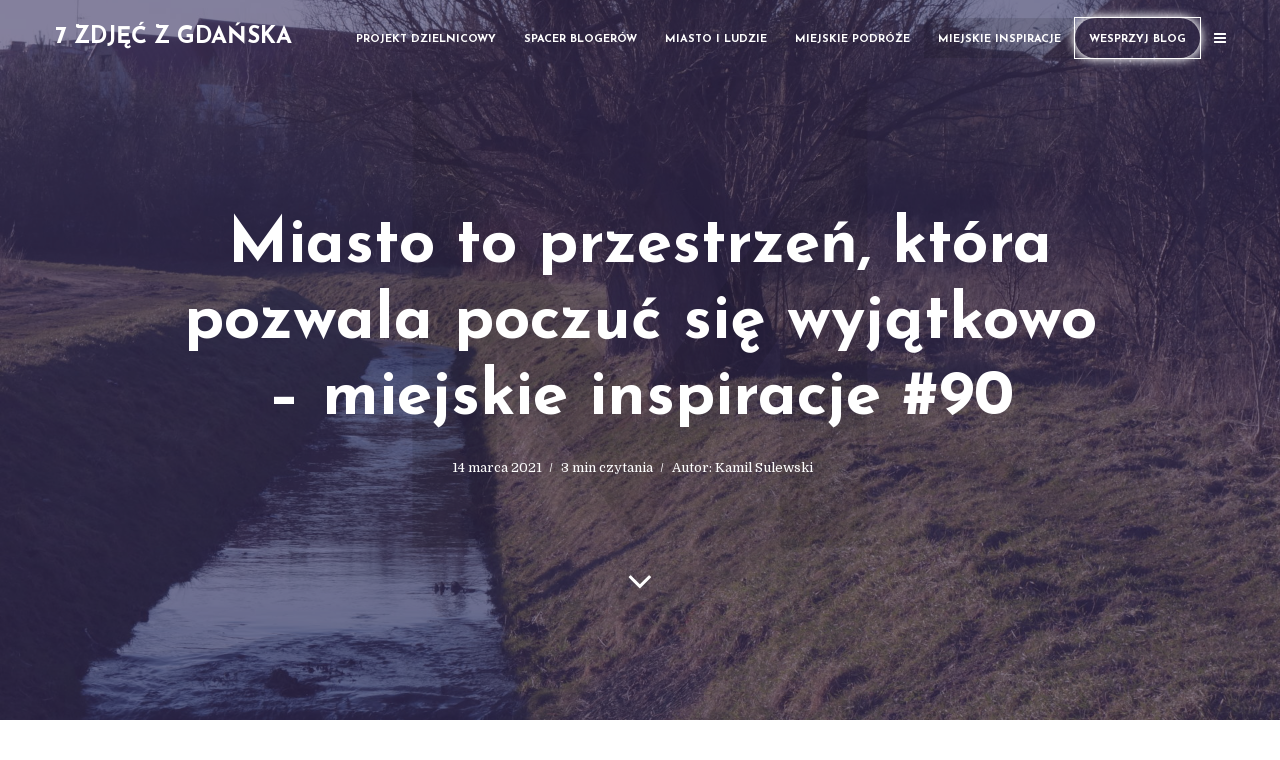

--- FILE ---
content_type: text/html; charset=UTF-8
request_url: https://7zdjeczgdanska.pl/2021/03/zdjecia-w-srodku-miasta-i-na-jego-koncu-miejskie-inspiracje-90.html
body_size: 16756
content:
<!DOCTYPE html>
<html lang="pl-PL" class="no-js no-svg">
	<head>
		<meta charset="UTF-8">
		<meta name="viewport" content="width=device-width, initial-scale=1">
		<link rel="profile" href="http://gmpg.org/xfn/11">
		<title>Miasto to przestrzeń, która pozwala poczuć się wyjątkowo &#8211; miejskie inspiracje #90 &#8211; 7 zdjęć z Gdańska</title>
<meta name='robots' content='max-image-preview:large' />
	<style>img:is([sizes="auto" i], [sizes^="auto," i]) { contain-intrinsic-size: 3000px 1500px }</style>
	<!-- Jetpack Site Verification Tags -->
<meta name="google-site-verification" content="IsdG0meSGWX08zvif5dRqRRnLIb6W7zeOFOYIj6lcmQ" />
<link rel='dns-prefetch' href='//api.mapbox.com' />
<link rel='dns-prefetch' href='//secure.gravatar.com' />
<link rel='dns-prefetch' href='//www.googletagmanager.com' />
<link rel='dns-prefetch' href='//stats.wp.com' />
<link rel='dns-prefetch' href='//fonts.googleapis.com' />
<link rel='dns-prefetch' href='//v0.wordpress.com' />
<link rel="alternate" type="application/rss+xml" title="7 zdjęć z Gdańska &raquo; Kanał z wpisami" href="https://7zdjeczgdanska.pl/feed" />
<link rel="alternate" type="application/rss+xml" title="7 zdjęć z Gdańska &raquo; Kanał z komentarzami" href="https://7zdjeczgdanska.pl/comments/feed" />
<link rel="alternate" type="application/rss+xml" title="7 zdjęć z Gdańska &raquo; Miasto to przestrzeń, która pozwala poczuć się wyjątkowo &#8211; miejskie inspiracje #90 Kanał z komentarzami" href="https://7zdjeczgdanska.pl/2021/03/zdjecia-w-srodku-miasta-i-na-jego-koncu-miejskie-inspiracje-90.html/feed" />
<script type="text/javascript">
/* <![CDATA[ */
window._wpemojiSettings = {"baseUrl":"https:\/\/s.w.org\/images\/core\/emoji\/16.0.1\/72x72\/","ext":".png","svgUrl":"https:\/\/s.w.org\/images\/core\/emoji\/16.0.1\/svg\/","svgExt":".svg","source":{"concatemoji":"https:\/\/7zdjeczgdanska.pl\/wp-includes\/js\/wp-emoji-release.min.js?ver=6.8.3"}};
/*! This file is auto-generated */
!function(s,n){var o,i,e;function c(e){try{var t={supportTests:e,timestamp:(new Date).valueOf()};sessionStorage.setItem(o,JSON.stringify(t))}catch(e){}}function p(e,t,n){e.clearRect(0,0,e.canvas.width,e.canvas.height),e.fillText(t,0,0);var t=new Uint32Array(e.getImageData(0,0,e.canvas.width,e.canvas.height).data),a=(e.clearRect(0,0,e.canvas.width,e.canvas.height),e.fillText(n,0,0),new Uint32Array(e.getImageData(0,0,e.canvas.width,e.canvas.height).data));return t.every(function(e,t){return e===a[t]})}function u(e,t){e.clearRect(0,0,e.canvas.width,e.canvas.height),e.fillText(t,0,0);for(var n=e.getImageData(16,16,1,1),a=0;a<n.data.length;a++)if(0!==n.data[a])return!1;return!0}function f(e,t,n,a){switch(t){case"flag":return n(e,"\ud83c\udff3\ufe0f\u200d\u26a7\ufe0f","\ud83c\udff3\ufe0f\u200b\u26a7\ufe0f")?!1:!n(e,"\ud83c\udde8\ud83c\uddf6","\ud83c\udde8\u200b\ud83c\uddf6")&&!n(e,"\ud83c\udff4\udb40\udc67\udb40\udc62\udb40\udc65\udb40\udc6e\udb40\udc67\udb40\udc7f","\ud83c\udff4\u200b\udb40\udc67\u200b\udb40\udc62\u200b\udb40\udc65\u200b\udb40\udc6e\u200b\udb40\udc67\u200b\udb40\udc7f");case"emoji":return!a(e,"\ud83e\udedf")}return!1}function g(e,t,n,a){var r="undefined"!=typeof WorkerGlobalScope&&self instanceof WorkerGlobalScope?new OffscreenCanvas(300,150):s.createElement("canvas"),o=r.getContext("2d",{willReadFrequently:!0}),i=(o.textBaseline="top",o.font="600 32px Arial",{});return e.forEach(function(e){i[e]=t(o,e,n,a)}),i}function t(e){var t=s.createElement("script");t.src=e,t.defer=!0,s.head.appendChild(t)}"undefined"!=typeof Promise&&(o="wpEmojiSettingsSupports",i=["flag","emoji"],n.supports={everything:!0,everythingExceptFlag:!0},e=new Promise(function(e){s.addEventListener("DOMContentLoaded",e,{once:!0})}),new Promise(function(t){var n=function(){try{var e=JSON.parse(sessionStorage.getItem(o));if("object"==typeof e&&"number"==typeof e.timestamp&&(new Date).valueOf()<e.timestamp+604800&&"object"==typeof e.supportTests)return e.supportTests}catch(e){}return null}();if(!n){if("undefined"!=typeof Worker&&"undefined"!=typeof OffscreenCanvas&&"undefined"!=typeof URL&&URL.createObjectURL&&"undefined"!=typeof Blob)try{var e="postMessage("+g.toString()+"("+[JSON.stringify(i),f.toString(),p.toString(),u.toString()].join(",")+"));",a=new Blob([e],{type:"text/javascript"}),r=new Worker(URL.createObjectURL(a),{name:"wpTestEmojiSupports"});return void(r.onmessage=function(e){c(n=e.data),r.terminate(),t(n)})}catch(e){}c(n=g(i,f,p,u))}t(n)}).then(function(e){for(var t in e)n.supports[t]=e[t],n.supports.everything=n.supports.everything&&n.supports[t],"flag"!==t&&(n.supports.everythingExceptFlag=n.supports.everythingExceptFlag&&n.supports[t]);n.supports.everythingExceptFlag=n.supports.everythingExceptFlag&&!n.supports.flag,n.DOMReady=!1,n.readyCallback=function(){n.DOMReady=!0}}).then(function(){return e}).then(function(){var e;n.supports.everything||(n.readyCallback(),(e=n.source||{}).concatemoji?t(e.concatemoji):e.wpemoji&&e.twemoji&&(t(e.twemoji),t(e.wpemoji)))}))}((window,document),window._wpemojiSettings);
/* ]]> */
</script>
<style id='wp-emoji-styles-inline-css' type='text/css'>

	img.wp-smiley, img.emoji {
		display: inline !important;
		border: none !important;
		box-shadow: none !important;
		height: 1em !important;
		width: 1em !important;
		margin: 0 0.07em !important;
		vertical-align: -0.1em !important;
		background: none !important;
		padding: 0 !important;
	}
</style>
<link rel='stylesheet' id='wp-block-library-css' href='https://7zdjeczgdanska.pl/wp-includes/css/dist/block-library/style.min.css?ver=6.8.3' type='text/css' media='all' />
<style id='classic-theme-styles-inline-css' type='text/css'>
/*! This file is auto-generated */
.wp-block-button__link{color:#fff;background-color:#32373c;border-radius:9999px;box-shadow:none;text-decoration:none;padding:calc(.667em + 2px) calc(1.333em + 2px);font-size:1.125em}.wp-block-file__button{background:#32373c;color:#fff;text-decoration:none}
</style>
<link rel='stylesheet' id='mediaelement-css' href='https://7zdjeczgdanska.pl/wp-includes/js/mediaelement/mediaelementplayer-legacy.min.css?ver=4.2.17' type='text/css' media='all' />
<link rel='stylesheet' id='wp-mediaelement-css' href='https://7zdjeczgdanska.pl/wp-includes/js/mediaelement/wp-mediaelement.min.css?ver=6.8.3' type='text/css' media='all' />
<style id='jetpack-sharing-buttons-style-inline-css' type='text/css'>
.jetpack-sharing-buttons__services-list{display:flex;flex-direction:row;flex-wrap:wrap;gap:0;list-style-type:none;margin:5px;padding:0}.jetpack-sharing-buttons__services-list.has-small-icon-size{font-size:12px}.jetpack-sharing-buttons__services-list.has-normal-icon-size{font-size:16px}.jetpack-sharing-buttons__services-list.has-large-icon-size{font-size:24px}.jetpack-sharing-buttons__services-list.has-huge-icon-size{font-size:36px}@media print{.jetpack-sharing-buttons__services-list{display:none!important}}.editor-styles-wrapper .wp-block-jetpack-sharing-buttons{gap:0;padding-inline-start:0}ul.jetpack-sharing-buttons__services-list.has-background{padding:1.25em 2.375em}
</style>
<style id='global-styles-inline-css' type='text/css'>
:root{--wp--preset--aspect-ratio--square: 1;--wp--preset--aspect-ratio--4-3: 4/3;--wp--preset--aspect-ratio--3-4: 3/4;--wp--preset--aspect-ratio--3-2: 3/2;--wp--preset--aspect-ratio--2-3: 2/3;--wp--preset--aspect-ratio--16-9: 16/9;--wp--preset--aspect-ratio--9-16: 9/16;--wp--preset--color--black: #000000;--wp--preset--color--cyan-bluish-gray: #abb8c3;--wp--preset--color--white: #ffffff;--wp--preset--color--pale-pink: #f78da7;--wp--preset--color--vivid-red: #cf2e2e;--wp--preset--color--luminous-vivid-orange: #ff6900;--wp--preset--color--luminous-vivid-amber: #fcb900;--wp--preset--color--light-green-cyan: #7bdcb5;--wp--preset--color--vivid-green-cyan: #00d084;--wp--preset--color--pale-cyan-blue: #8ed1fc;--wp--preset--color--vivid-cyan-blue: #0693e3;--wp--preset--color--vivid-purple: #9b51e0;--wp--preset--color--typology-acc: #392e5c;--wp--preset--color--typology-txt: #444444;--wp--preset--color--typology-meta: #888888;--wp--preset--color--typology-bg: #ffffff;--wp--preset--gradient--vivid-cyan-blue-to-vivid-purple: linear-gradient(135deg,rgba(6,147,227,1) 0%,rgb(155,81,224) 100%);--wp--preset--gradient--light-green-cyan-to-vivid-green-cyan: linear-gradient(135deg,rgb(122,220,180) 0%,rgb(0,208,130) 100%);--wp--preset--gradient--luminous-vivid-amber-to-luminous-vivid-orange: linear-gradient(135deg,rgba(252,185,0,1) 0%,rgba(255,105,0,1) 100%);--wp--preset--gradient--luminous-vivid-orange-to-vivid-red: linear-gradient(135deg,rgba(255,105,0,1) 0%,rgb(207,46,46) 100%);--wp--preset--gradient--very-light-gray-to-cyan-bluish-gray: linear-gradient(135deg,rgb(238,238,238) 0%,rgb(169,184,195) 100%);--wp--preset--gradient--cool-to-warm-spectrum: linear-gradient(135deg,rgb(74,234,220) 0%,rgb(151,120,209) 20%,rgb(207,42,186) 40%,rgb(238,44,130) 60%,rgb(251,105,98) 80%,rgb(254,248,76) 100%);--wp--preset--gradient--blush-light-purple: linear-gradient(135deg,rgb(255,206,236) 0%,rgb(152,150,240) 100%);--wp--preset--gradient--blush-bordeaux: linear-gradient(135deg,rgb(254,205,165) 0%,rgb(254,45,45) 50%,rgb(107,0,62) 100%);--wp--preset--gradient--luminous-dusk: linear-gradient(135deg,rgb(255,203,112) 0%,rgb(199,81,192) 50%,rgb(65,88,208) 100%);--wp--preset--gradient--pale-ocean: linear-gradient(135deg,rgb(255,245,203) 0%,rgb(182,227,212) 50%,rgb(51,167,181) 100%);--wp--preset--gradient--electric-grass: linear-gradient(135deg,rgb(202,248,128) 0%,rgb(113,206,126) 100%);--wp--preset--gradient--midnight: linear-gradient(135deg,rgb(2,3,129) 0%,rgb(40,116,252) 100%);--wp--preset--font-size--small: 12.8px;--wp--preset--font-size--medium: 20px;--wp--preset--font-size--large: 22.4px;--wp--preset--font-size--x-large: 42px;--wp--preset--font-size--normal: 16px;--wp--preset--font-size--huge: 28.8px;--wp--preset--spacing--20: 0.44rem;--wp--preset--spacing--30: 0.67rem;--wp--preset--spacing--40: 1rem;--wp--preset--spacing--50: 1.5rem;--wp--preset--spacing--60: 2.25rem;--wp--preset--spacing--70: 3.38rem;--wp--preset--spacing--80: 5.06rem;--wp--preset--shadow--natural: 6px 6px 9px rgba(0, 0, 0, 0.2);--wp--preset--shadow--deep: 12px 12px 50px rgba(0, 0, 0, 0.4);--wp--preset--shadow--sharp: 6px 6px 0px rgba(0, 0, 0, 0.2);--wp--preset--shadow--outlined: 6px 6px 0px -3px rgba(255, 255, 255, 1), 6px 6px rgba(0, 0, 0, 1);--wp--preset--shadow--crisp: 6px 6px 0px rgba(0, 0, 0, 1);}:where(.is-layout-flex){gap: 0.5em;}:where(.is-layout-grid){gap: 0.5em;}body .is-layout-flex{display: flex;}.is-layout-flex{flex-wrap: wrap;align-items: center;}.is-layout-flex > :is(*, div){margin: 0;}body .is-layout-grid{display: grid;}.is-layout-grid > :is(*, div){margin: 0;}:where(.wp-block-columns.is-layout-flex){gap: 2em;}:where(.wp-block-columns.is-layout-grid){gap: 2em;}:where(.wp-block-post-template.is-layout-flex){gap: 1.25em;}:where(.wp-block-post-template.is-layout-grid){gap: 1.25em;}.has-black-color{color: var(--wp--preset--color--black) !important;}.has-cyan-bluish-gray-color{color: var(--wp--preset--color--cyan-bluish-gray) !important;}.has-white-color{color: var(--wp--preset--color--white) !important;}.has-pale-pink-color{color: var(--wp--preset--color--pale-pink) !important;}.has-vivid-red-color{color: var(--wp--preset--color--vivid-red) !important;}.has-luminous-vivid-orange-color{color: var(--wp--preset--color--luminous-vivid-orange) !important;}.has-luminous-vivid-amber-color{color: var(--wp--preset--color--luminous-vivid-amber) !important;}.has-light-green-cyan-color{color: var(--wp--preset--color--light-green-cyan) !important;}.has-vivid-green-cyan-color{color: var(--wp--preset--color--vivid-green-cyan) !important;}.has-pale-cyan-blue-color{color: var(--wp--preset--color--pale-cyan-blue) !important;}.has-vivid-cyan-blue-color{color: var(--wp--preset--color--vivid-cyan-blue) !important;}.has-vivid-purple-color{color: var(--wp--preset--color--vivid-purple) !important;}.has-black-background-color{background-color: var(--wp--preset--color--black) !important;}.has-cyan-bluish-gray-background-color{background-color: var(--wp--preset--color--cyan-bluish-gray) !important;}.has-white-background-color{background-color: var(--wp--preset--color--white) !important;}.has-pale-pink-background-color{background-color: var(--wp--preset--color--pale-pink) !important;}.has-vivid-red-background-color{background-color: var(--wp--preset--color--vivid-red) !important;}.has-luminous-vivid-orange-background-color{background-color: var(--wp--preset--color--luminous-vivid-orange) !important;}.has-luminous-vivid-amber-background-color{background-color: var(--wp--preset--color--luminous-vivid-amber) !important;}.has-light-green-cyan-background-color{background-color: var(--wp--preset--color--light-green-cyan) !important;}.has-vivid-green-cyan-background-color{background-color: var(--wp--preset--color--vivid-green-cyan) !important;}.has-pale-cyan-blue-background-color{background-color: var(--wp--preset--color--pale-cyan-blue) !important;}.has-vivid-cyan-blue-background-color{background-color: var(--wp--preset--color--vivid-cyan-blue) !important;}.has-vivid-purple-background-color{background-color: var(--wp--preset--color--vivid-purple) !important;}.has-black-border-color{border-color: var(--wp--preset--color--black) !important;}.has-cyan-bluish-gray-border-color{border-color: var(--wp--preset--color--cyan-bluish-gray) !important;}.has-white-border-color{border-color: var(--wp--preset--color--white) !important;}.has-pale-pink-border-color{border-color: var(--wp--preset--color--pale-pink) !important;}.has-vivid-red-border-color{border-color: var(--wp--preset--color--vivid-red) !important;}.has-luminous-vivid-orange-border-color{border-color: var(--wp--preset--color--luminous-vivid-orange) !important;}.has-luminous-vivid-amber-border-color{border-color: var(--wp--preset--color--luminous-vivid-amber) !important;}.has-light-green-cyan-border-color{border-color: var(--wp--preset--color--light-green-cyan) !important;}.has-vivid-green-cyan-border-color{border-color: var(--wp--preset--color--vivid-green-cyan) !important;}.has-pale-cyan-blue-border-color{border-color: var(--wp--preset--color--pale-cyan-blue) !important;}.has-vivid-cyan-blue-border-color{border-color: var(--wp--preset--color--vivid-cyan-blue) !important;}.has-vivid-purple-border-color{border-color: var(--wp--preset--color--vivid-purple) !important;}.has-vivid-cyan-blue-to-vivid-purple-gradient-background{background: var(--wp--preset--gradient--vivid-cyan-blue-to-vivid-purple) !important;}.has-light-green-cyan-to-vivid-green-cyan-gradient-background{background: var(--wp--preset--gradient--light-green-cyan-to-vivid-green-cyan) !important;}.has-luminous-vivid-amber-to-luminous-vivid-orange-gradient-background{background: var(--wp--preset--gradient--luminous-vivid-amber-to-luminous-vivid-orange) !important;}.has-luminous-vivid-orange-to-vivid-red-gradient-background{background: var(--wp--preset--gradient--luminous-vivid-orange-to-vivid-red) !important;}.has-very-light-gray-to-cyan-bluish-gray-gradient-background{background: var(--wp--preset--gradient--very-light-gray-to-cyan-bluish-gray) !important;}.has-cool-to-warm-spectrum-gradient-background{background: var(--wp--preset--gradient--cool-to-warm-spectrum) !important;}.has-blush-light-purple-gradient-background{background: var(--wp--preset--gradient--blush-light-purple) !important;}.has-blush-bordeaux-gradient-background{background: var(--wp--preset--gradient--blush-bordeaux) !important;}.has-luminous-dusk-gradient-background{background: var(--wp--preset--gradient--luminous-dusk) !important;}.has-pale-ocean-gradient-background{background: var(--wp--preset--gradient--pale-ocean) !important;}.has-electric-grass-gradient-background{background: var(--wp--preset--gradient--electric-grass) !important;}.has-midnight-gradient-background{background: var(--wp--preset--gradient--midnight) !important;}.has-small-font-size{font-size: var(--wp--preset--font-size--small) !important;}.has-medium-font-size{font-size: var(--wp--preset--font-size--medium) !important;}.has-large-font-size{font-size: var(--wp--preset--font-size--large) !important;}.has-x-large-font-size{font-size: var(--wp--preset--font-size--x-large) !important;}
:where(.wp-block-post-template.is-layout-flex){gap: 1.25em;}:where(.wp-block-post-template.is-layout-grid){gap: 1.25em;}
:where(.wp-block-columns.is-layout-flex){gap: 2em;}:where(.wp-block-columns.is-layout-grid){gap: 2em;}
:root :where(.wp-block-pullquote){font-size: 1.5em;line-height: 1.6;}
</style>
<link rel='stylesheet' id='dashicons-css' href='https://7zdjeczgdanska.pl/wp-includes/css/dashicons.min.css?ver=6.8.3' type='text/css' media='all' />
<link rel='stylesheet' id='mapbox_gl_js_css-css' href='https://api.mapbox.com/mapbox-gl-js/v1.11.1/mapbox-gl.css?ver=6.8.3' type='text/css' media='all' />
<link rel='stylesheet' id='mapbox_gl_js_geocoder_css-css' href='https://api.mapbox.com/mapbox-gl-js/plugins/mapbox-gl-geocoder/v2.2.0/mapbox-gl-geocoder.css?ver=6.8.3' type='text/css' media='all' />
<link rel='stylesheet' id='mapbox_gl_js_directions_css-css' href='https://api.mapbox.com/mapbox-gl-js/plugins/mapbox-gl-directions/v3.1.1/mapbox-gl-directions.css?ver=6.8.3' type='text/css' media='all' />
<link rel='stylesheet' id='wp-mapbox-gl-js-css' href='https://7zdjeczgdanska.pl/wp-content/plugins/wp-mapbox-gl-js/public/css/wp-mapbox-gl-js-public.css?ver=3.0.1' type='text/css' media='all' />
<link rel='stylesheet' id='typology-fonts-css' href='https://fonts.googleapis.com/css?family=Domine%3A400%7CJosefin+Sans%3A400%2C700&#038;subset=latin%2Clatin-ext&#038;ver=1.7' type='text/css' media='all' />
<link rel='stylesheet' id='typology-main-css' href='https://7zdjeczgdanska.pl/wp-content/themes/typology17/assets/css/min.css?ver=1.7' type='text/css' media='all' />
<style id='typology-main-inline-css' type='text/css'>
body,blockquote:before, q:before{font-family: 'Domine';font-weight: 400;}body,.typology-action-button .sub-menu{color:#444444;}body{background:#ffffff;font-size: 1.6rem;}.typology-fake-bg{background:#ffffff;}.typology-sidebar,.typology-section{background:#ffffff;}h1, h2, h3, h4, h5, h6,.h1, .h2, .h3, .h4, .h5, .h6,.submit,.mks_read_more a,input[type="submit"],input[type="button"],a.mks_button,.cover-letter,.post-letter,.woocommerce nav.woocommerce-pagination ul li span,.woocommerce nav.woocommerce-pagination ul li a,.woocommerce div.product .woocommerce-tabs ul.tabs li,.typology-pagination a,.typology-pagination span,.comment-author .fn,.post-date-month,.typology-button-social,.meks-instagram-follow-link a,.mks_autor_link_wrap a,.entry-pre-title,.typology-button,button,.wp-block-cover .wp-block-cover-image-text, .wp-block-cover .wp-block-cover-text, .wp-block-cover h2, .wp-block-cover-image .wp-block-cover-image-text, .wp-block-cover-image .wp-block-cover-text, .wp-block-cover-image h2,.wp-block-button__link,body div.wpforms-container-full .wpforms-form input[type=submit], body div.wpforms-container-full .wpforms-form button[type=submit], body div.wpforms-container-full .wpforms-form .wpforms-page-button {font-family: 'Josefin Sans';font-weight: 700;}.typology-header .typology-nav{font-family: 'Josefin Sans';font-weight: 700;}.typology-cover .entry-title,.typology-cover h1 { font-size: 6.4rem;}h1, .h1 {font-size: 4.8rem;}h2, .h2 {font-size: 3.5rem;}h3, .h3 {font-size: 2.8rem;}h4, .h4 {font-size: 2.3rem;}h5, .h5,.typology-layout-c.post-image-on .entry-title,blockquote, q {font-size: 1.8rem;}h6, .h6 {font-size: 1.5rem;}.widget{font-size: 1.4rem;}.typology-header .typology-nav a{font-size: 1.1rem;}.typology-layout-b .post-date-hidden,.meta-item{font-size: 1.3rem;}.post-letter {font-size: 26.0rem;}.typology-layout-c .post-letter{height: 26.0rem;}.cover-letter {font-size: 60.0rem;}h1, h2, h3, h4, h5, h6,.h1, .h2, .h3, .h4, .h5, .h6,h1 a,h2 a,h3 a,h4 a,h5 a,h6 a,.post-date-month{color:#333333;}.typology-single-sticky a{color:#444444;}.entry-title a:hover,.typology-single-sticky a:hover{color:#392e5c;}.bypostauthor .comment-author:before,#cancel-comment-reply-link:after{background:#392e5c;}a,.widget .textwidget a,.typology-layout-b .post-date-hidden{color: #392e5c;}.single .typology-section:first-child .section-content, .section-content-page, .section-content.section-content-a{max-width: 720px;}.typology-header{height:75px;}.typology-header-sticky-on .typology-header{background:#392e5c;}.cover-letter{padding-top: 75px;}.site-title a,.typology-site-description{color: #ffffff;}.typology-header .typology-nav,.typology-header .typology-nav > li > a{color: #ffffff;}.typology-header .typology-nav .sub-menu a{ color:#444444;}.typology-header .typology-nav .sub-menu a:hover{color: #392e5c;}.typology-action-button .sub-menu ul a:before{background: #392e5c;}.sub-menu .current-menu-item a{color:#392e5c;}.dot,.typology-header .typology-nav .sub-menu{background:#ffffff;}.typology-header .typology-main-navigation .sub-menu .current-menu-ancestor > a,.typology-header .typology-main-navigation .sub-menu .current-menu-item > a{color: #392e5c;}.typology-header-wide .slot-l{left: 17px;}.typology-header-wide .slot-r{right: 2px;}.meta-item,.meta-item span,.meta-item a,.comment-metadata a{color: #888888;}.comment-meta .url,.meta-item a:hover{color:#333333;}.typology-post:after,.section-title:after,.typology-pagination:before{background:rgba(51,51,51,0.2);}.typology-layout-b .post-date-day,.typology-outline-nav li a:hover,.style-timeline .post-date-day{color:#392e5c;}.typology-layout-b .post-date:after,blockquote:before,q:before{background:#392e5c;}.typology-sticky-c,.typology-sticky-to-top span,.sticky-author-date{color: #888888;}.typology-outline-nav li a{color: #444444;}.typology-post.typology-layout-b:before, .section-content-b .typology-ad-between-posts:before{background:rgba(68,68,68,0.1);}.submit,.mks_read_more a,input[type="submit"],input[type="button"],a.mks_button,.typology-button,.submit,.typology-button-social,.page-template-template-authors .typology-author .typology-button-social,.widget .mks_autor_link_wrap a,.widget .meks-instagram-follow-link a,.widget .mks_read_more a,button,body div.wpforms-container-full .wpforms-form input[type=submit], body div.wpforms-container-full .wpforms-form button[type=submit], body div.wpforms-container-full .wpforms-form .wpforms-page-button {color:#ffffff;background: #392e5c;border:1px solid #392e5c;}body div.wpforms-container-full .wpforms-form input[type=submit]:hover, body div.wpforms-container-full .wpforms-form input[type=submit]:focus, body div.wpforms-container-full .wpforms-form input[type=submit]:active, body div.wpforms-container-full .wpforms-form button[type=submit]:hover, body div.wpforms-container-full .wpforms-form button[type=submit]:focus, body div.wpforms-container-full .wpforms-form button[type=submit]:active, body div.wpforms-container-full .wpforms-form .wpforms-page-button:hover, body div.wpforms-container-full .wpforms-form .wpforms-page-button:active, body div.wpforms-container-full .wpforms-form .wpforms-page-button:focus {color:#ffffff;background: #392e5c;border:1px solid #392e5c;}.page-template-template-authors .typology-author .typology-icon-social:hover {border:1px solid #392e5c;}.button-invert{color:#392e5c;background:transparent;}.widget .mks_autor_link_wrap a:hover,.widget .meks-instagram-follow-link a:hover,.widget .mks_read_more a:hover{color:#ffffff;}.typology-cover{min-height: 205px;}.typology-cover-empty{height:142px;min-height:142px;}.typology-fake-bg .typology-section:first-child {top: -67px;}.typology-flat .typology-cover-empty{height:75px;}.typology-flat .typology-cover{min-height:75px;}.typology-cover-empty,.typology-cover,.typology-header-sticky{background: #392e5c;;}.typology-cover-overlay:after{background: rgba(57,46,92,0.6);}.typology-sidebar-header{background:#392e5c;}.typology-cover,.typology-cover .entry-title,.typology-cover .entry-title a,.typology-cover .meta-item,.typology-cover .meta-item span,.typology-cover .meta-item a,.typology-cover h1,.typology-cover h2,.typology-cover h3{color: #ffffff;}.typology-cover .typology-button{color: #392e5c;background:#ffffff;border:1px solid #ffffff;}.typology-cover .button-invert{color: #ffffff;background: transparent;}.typology-cover-slider .owl-dots .owl-dot span{background:#ffffff;}.typology-outline-nav li:before,.widget ul li:before{background:#392e5c;}.widget a{color:#444444;}.widget a:hover,.widget_calendar table tbody td a,.entry-tags a:hover,.wp-block-tag-cloud a:hover{color:#392e5c;}.widget_calendar table tbody td a:hover,.widget table td,.entry-tags a,.wp-block-tag-cloud a{color:#444444;}.widget table,.widget table td,.widget_calendar table thead th,table,td, th{border-color: rgba(68,68,68,0.3);}.widget ul li,.widget .recentcomments{color:#444444;}.widget .post-date{color:#888888;}#today{background:rgba(68,68,68,0.1);}.typology-pagination .current, .typology-pagination .infinite-scroll a, .typology-pagination .load-more a, .typology-pagination .nav-links .next, .typology-pagination .nav-links .prev, .typology-pagination .next a, .typology-pagination .prev a{color: #ffffff;background:#333333;}.typology-pagination a, .typology-pagination span{color: #333333;border:1px solid #333333;}.typology-footer{background:#f8f8f8;color:#aaaaaa;}.typology-footer h1,.typology-footer h2,.typology-footer h3,.typology-footer h4,.typology-footer h5,.typology-footer h6,.typology-footer .post-date-month{color:#aaaaaa;}.typology-count{background: #392e5c;}.typology-footer a, .typology-footer .widget .textwidget a{color: #888888;}input[type="text"], input[type="email"],input[type=search], input[type="url"], input[type="tel"], input[type="number"], input[type="date"], input[type="password"], textarea, select{border-color:rgba(68,68,68,0.2);}blockquote:after, blockquote:before, q:after, q:before{-webkit-box-shadow: 0 0 0 10px #ffffff;box-shadow: 0 0 0 10px #ffffff;}pre,.entry-content #mc_embed_signup{background: rgba(68,68,68,0.1);}.wp-block-button__link{background: #392e5c;color: #ffffff; }.wp-block-image figcaption,.wp-block-audio figcaption{color: #444444;}.wp-block-pullquote:not(.is-style-solid-color) blockquote{border-top:2px solid #444444;border-bottom:2px solid #444444;}.wp-block-pullquote.is-style-solid-color{background: #392e5c;color: #ffffff; }.wp-block-separator{border-color: rgba(68,68,68,0.3);}.typology-footer .container > .col-lg-4{margin-top:8rem;}body.wp-editor{background:#ffffff;}.has-small-font-size{ font-size: 1.3rem;}.has-large-font-size{ font-size: 1.9rem;}.has-huge-font-size{ font-size: 2.2rem;}@media(min-width: 801px){.has-small-font-size{ font-size: 1.3rem;}.has-normal-font-size{ font-size: 1.6rem;}.has-large-font-size{ font-size: 2.2rem;}.has-huge-font-size{ font-size: 2.9rem;}}.has-typology-acc-background-color{ background-color: #392e5c;}.has-typology-acc-color{ color: #392e5c;}.has-typology-txt-background-color{ background-color: #444444;}.has-typology-txt-color{ color: #444444;}.has-typology-meta-background-color{ background-color: #888888;}.has-typology-meta-color{ color: #888888;}.has-typology-bg-background-color{ background-color: #ffffff;}.has-typology-bg-color{ color: #ffffff;}.site-title{text-transform: uppercase;}.typology-site-description{text-transform: uppercase;}.typology-nav{text-transform: uppercase;}h1, h2, h3, h4, h5, h6, .wp-block-cover-text, .wp-block-cover-image-text{text-transform: none;}.section-title{text-transform: uppercase;}.widget-title{text-transform: uppercase;}.meta-item{text-transform: none;}.typology-button{text-transform: uppercase;}.submit,.mks_read_more a,input[type="submit"],input[type="button"],a.mks_button,.typology-button,.widget .mks_autor_link_wrap a,.widget .meks-instagram-follow-link a,.widget .mks_read_more a,button,.typology-button-social,.wp-block-button__link,body div.wpforms-container-full .wpforms-form input[type=submit], body div.wpforms-container-full .wpforms-form button[type=submit], body div.wpforms-container-full .wpforms-form .wpforms-page-button {text-transform: uppercase;}
</style>
<link rel='stylesheet' id='meks-author-widget-css' href='https://7zdjeczgdanska.pl/wp-content/plugins/meks-smart-author-widget/css/style.css?ver=1.1.5' type='text/css' media='all' />
<style id='jetpack_facebook_likebox-inline-css' type='text/css'>
.widget_facebook_likebox {
	overflow: hidden;
}

</style>
<script type="text/javascript" src="https://7zdjeczgdanska.pl/wp-includes/js/jquery/jquery.min.js?ver=3.7.1" id="jquery-core-js"></script>
<script type="text/javascript" src="https://7zdjeczgdanska.pl/wp-includes/js/jquery/jquery-migrate.min.js?ver=3.4.1" id="jquery-migrate-js"></script>
<script type="text/javascript" src="https://api.mapbox.com/mapbox-gl-js/v1.11.1/mapbox-gl.js?ver=6.8.3" id="mapbox_gl_js-js"></script>
<script type="text/javascript" src="https://api.mapbox.com/mapbox-gl-js/plugins/mapbox-gl-geocoder/v2.2.0/mapbox-gl-geocoder.min.js?ver=6.8.3" id="mapbox_gl_geocoder_js-js"></script>
<script type="text/javascript" src="https://api.mapbox.com/mapbox-gl-js/plugins/mapbox-gl-directions/v3.1.1/mapbox-gl-directions.js?ver=6.8.3" id="mapbox_gl_directions_js-js"></script>
<script type="text/javascript" src="https://7zdjeczgdanska.pl/wp-content/plugins/wp-mapbox-gl-js/public/js/wp-mapbox-gl-js-public.js?ver=86" id="wp-mapbox-gl-js-js"></script>

<!-- Fragment znacznika Google (gtag.js) dodany przez Site Kit -->
<!-- Fragment Google Analytics dodany przez Site Kit -->
<script type="text/javascript" src="https://www.googletagmanager.com/gtag/js?id=G-PYKP6HZLYM" id="google_gtagjs-js" async></script>
<script type="text/javascript" id="google_gtagjs-js-after">
/* <![CDATA[ */
window.dataLayer = window.dataLayer || [];function gtag(){dataLayer.push(arguments);}
gtag("set","linker",{"domains":["7zdjeczgdanska.pl"]});
gtag("js", new Date());
gtag("set", "developer_id.dZTNiMT", true);
gtag("config", "G-PYKP6HZLYM", {"googlesitekit_post_type":"post"});
/* ]]> */
</script>
<link rel="https://api.w.org/" href="https://7zdjeczgdanska.pl/wp-json/" /><link rel="alternate" title="JSON" type="application/json" href="https://7zdjeczgdanska.pl/wp-json/wp/v2/posts/8171" /><link rel="EditURI" type="application/rsd+xml" title="RSD" href="https://7zdjeczgdanska.pl/xmlrpc.php?rsd" />
<meta name="generator" content="WordPress 6.8.3" />
<link rel="canonical" href="https://7zdjeczgdanska.pl/2021/03/zdjecia-w-srodku-miasta-i-na-jego-koncu-miejskie-inspiracje-90.html" />
<link rel='shortlink' href='https://wp.me/p7J8ru-27N' />
<link rel="alternate" title="oEmbed (JSON)" type="application/json+oembed" href="https://7zdjeczgdanska.pl/wp-json/oembed/1.0/embed?url=https%3A%2F%2F7zdjeczgdanska.pl%2F2021%2F03%2Fzdjecia-w-srodku-miasta-i-na-jego-koncu-miejskie-inspiracje-90.html" />
<link rel="alternate" title="oEmbed (XML)" type="text/xml+oembed" href="https://7zdjeczgdanska.pl/wp-json/oembed/1.0/embed?url=https%3A%2F%2F7zdjeczgdanska.pl%2F2021%2F03%2Fzdjecia-w-srodku-miasta-i-na-jego-koncu-miejskie-inspiracje-90.html&#038;format=xml" />
<meta name="generator" content="Redux 4.5.8" /><meta name="generator" content="Site Kit by Google 1.163.0" />	<style>img#wpstats{display:none}</style>
		
<!-- Fragment Menedżera znaczników Google dodany przez Site Kit -->
<script type="text/javascript">
/* <![CDATA[ */

			( function( w, d, s, l, i ) {
				w[l] = w[l] || [];
				w[l].push( {'gtm.start': new Date().getTime(), event: 'gtm.js'} );
				var f = d.getElementsByTagName( s )[0],
					j = d.createElement( s ), dl = l != 'dataLayer' ? '&l=' + l : '';
				j.async = true;
				j.src = 'https://www.googletagmanager.com/gtm.js?id=' + i + dl;
				f.parentNode.insertBefore( j, f );
			} )( window, document, 'script', 'dataLayer', 'GTM-WH54LB2' );
			
/* ]]> */
</script>

<!-- Zakończ fragment Menedżera znaczników Google dodany przez Site Kit -->

<!-- Jetpack Open Graph Tags -->
<meta property="og:type" content="article" />
<meta property="og:title" content="Miasto to przestrzeń, która pozwala poczuć się wyjątkowo &#8211; miejskie inspiracje #90" />
<meta property="og:url" content="https://7zdjeczgdanska.pl/2021/03/zdjecia-w-srodku-miasta-i-na-jego-koncu-miejskie-inspiracje-90.html" />
<meta property="og:description" content="Cześć Przyjaciele! Zapraszam na przegląd siedmiu zdjęć z Gdańska! To 7 pięknych miejsc lub widoków, 7 przemyśleń, 7 ciekawostek. To 7 razy Gdańsk! “Miejskie inspiracje”, zwane wcześniej “przemyślen…" />
<meta property="article:published_time" content="2021-03-14T18:07:00+00:00" />
<meta property="article:modified_time" content="2021-03-14T00:40:16+00:00" />
<meta property="og:site_name" content="7 zdjęć z Gdańska" />
<meta property="og:image" content="https://7zdjeczgdanska.pl/wp-content/uploads/2021/03/DSC02774-scaled.jpg" />
<meta property="og:image:width" content="2560" />
<meta property="og:image:height" content="1920" />
<meta property="og:image:alt" content="" />
<meta property="og:locale" content="pl_PL" />
<meta name="twitter:text:title" content="Miasto to przestrzeń, która pozwala poczuć się wyjątkowo &#8211; miejskie inspiracje #90" />
<meta name="twitter:image" content="https://7zdjeczgdanska.pl/wp-content/uploads/2021/03/DSC02774-scaled.jpg?w=640" />
<meta name="twitter:card" content="summary_large_image" />

<!-- End Jetpack Open Graph Tags -->
		<style type="text/css" id="wp-custom-css">
			.menu-item-3531 {
	outline: 1px solid #ffffff;
	box-shadow: 0px 0px 10px 2px #ffffff;
  border-radius: 2rem;
}

.typology-header .search-action-active>span,.typology-header .typology-nav>li:hover>a,.typology-header .typology-nav>li:hover>span {
    background: rgb(199 199 199 / 24%);
    -webkit-box-shadow: 0 10px 15px 0 rgba(0,0,0,.15);
    box-shadow: 0 10px 15px 0 rgba(0,0,0,.15);
    border-radius: 2rem;
}

		</style>
			</head>

	<body class="wp-singular post-template-default single single-post postid-8171 single-format-standard wp-embed-responsive wp-theme-typology17 typology-flat typology-v_1_7">

		
			<header id="typology-header" class="typology-header">
				<div class="container">
					<div class="slot-l">
	<div class="typology-site-branding">
	
	<span class="site-title h4"><a href="https://7zdjeczgdanska.pl/" rel="home">7 zdjęć z Gdańska</a></span>	
</div>
	
</div>

<div class="slot-r">
				<ul id="menu-menu-1" class="typology-nav typology-main-navigation"><li id="menu-item-7250" class="menu-item menu-item-type-taxonomy menu-item-object-category menu-item-7250"><a href="https://7zdjeczgdanska.pl/category/projekt-dzielnicowy">Projekt dzielnicowy</a></li>
<li id="menu-item-7012" class="menu-item menu-item-type-taxonomy menu-item-object-category menu-item-7012"><a href="https://7zdjeczgdanska.pl/category/spacer-blogerow">Spacer blogerów</a></li>
<li id="menu-item-3577" class="menu-item menu-item-type-taxonomy menu-item-object-category menu-item-has-children menu-item-3577"><a href="https://7zdjeczgdanska.pl/category/miasto-i-ludzie">Miasto i ludzie</a>
<ul class="sub-menu">
	<li id="menu-item-3582" class="menu-item menu-item-type-taxonomy menu-item-object-category menu-item-3582"><a href="https://7zdjeczgdanska.pl/category/miasto-i-ludzie/aspekt-mentalny">Aspekt mentalny</a></li>
	<li id="menu-item-3580" class="menu-item menu-item-type-taxonomy menu-item-object-category menu-item-3580"><a href="https://7zdjeczgdanska.pl/category/miasto-i-ludzie/gdansk">Gdańsk</a></li>
	<li id="menu-item-3586" class="menu-item menu-item-type-taxonomy menu-item-object-category menu-item-3586"><a href="https://7zdjeczgdanska.pl/category/miasto-i-ludzie/historia">Historia</a></li>
	<li id="menu-item-3587" class="menu-item menu-item-type-taxonomy menu-item-object-category menu-item-3587"><a href="https://7zdjeczgdanska.pl/category/miejskie-inspiracje/remonty">Remonty</a></li>
	<li id="menu-item-3589" class="menu-item menu-item-type-taxonomy menu-item-object-category menu-item-3589"><a href="https://7zdjeczgdanska.pl/category/miasto-i-ludzie/wazni-gdanszczanie">Ważni gdańszczanie</a></li>
	<li id="menu-item-3590" class="menu-item menu-item-type-taxonomy menu-item-object-category menu-item-3590"><a href="https://7zdjeczgdanska.pl/category/miasto-i-ludzie/wyklad">Wykład</a></li>
</ul>
</li>
<li id="menu-item-3578" class="menu-item menu-item-type-taxonomy menu-item-object-category menu-item-has-children menu-item-3578"><a href="https://7zdjeczgdanska.pl/category/miejskie-podroze">Miejskie podróże</a>
<ul class="sub-menu">
	<li id="menu-item-3581" class="menu-item menu-item-type-taxonomy menu-item-object-category menu-item-3581"><a href="https://7zdjeczgdanska.pl/category/miejskie-podroze/ciekawe-miejsca">Ciekawe miejsca</a></li>
	<li id="menu-item-3584" class="menu-item menu-item-type-taxonomy menu-item-object-category menu-item-3584"><a href="https://7zdjeczgdanska.pl/category/miejskie-podroze/miejska-podroz">Miejska podróż</a></li>
	<li id="menu-item-3585" class="menu-item menu-item-type-taxonomy menu-item-object-category menu-item-3585"><a href="https://7zdjeczgdanska.pl/category/miejskie-podroze/odkrycia">Odkrycia</a></li>
</ul>
</li>
<li id="menu-item-3579" class="menu-item menu-item-type-taxonomy menu-item-object-category current-post-ancestor current-menu-parent current-post-parent menu-item-has-children menu-item-3579"><a href="https://7zdjeczgdanska.pl/category/miejskie-inspiracje">Miejskie inspiracje</a>
<ul class="sub-menu">
	<li id="menu-item-3583" class="menu-item menu-item-type-taxonomy menu-item-object-category current-post-ancestor current-menu-parent current-post-parent menu-item-3583"><a href="https://7zdjeczgdanska.pl/category/miejskie-inspiracje/postrzeganie-miasta">Postrzeganie miasta</a></li>
	<li id="menu-item-3588" class="menu-item menu-item-type-taxonomy menu-item-object-category menu-item-3588"><a href="https://7zdjeczgdanska.pl/category/miejskie-inspiracje/przestrzen-publiczna">Przestrzeń Publiczna</a></li>
</ul>
</li>
<li id="menu-item-3531" class="menu-item menu-item-type-custom menu-item-object-custom menu-item-3531"><a href="https://buycoffee.to/7zdjeczgdanska">Wesprzyj Blog</a></li>
</ul>			
	<ul class="typology-nav typology-actions-list">
    <li class="typology-action-button typology-action-sidebar ">
		<span>
			<i class="fa fa-bars"></i>
		</span>
</li>
</ul></div>				</div>
			</header>

		
	
			
        				<div id="typology-cover" class="typology-cover ">
            	            <div class="typology-cover-item typology-cover-single typology-cover-overlay">

    <div class="cover-item-container">
        <header class="entry-header">
            <h1 class="entry-title">Miasto to przestrzeń, która pozwala poczuć się wyjątkowo &#8211; miejskie inspiracje #90</h1>                            <div class="entry-meta"><div class="meta-item meta-date"><span class="updated">14 marca 2021</span></div><div class="meta-item meta-rtime">3 min czytania</div><div class="meta-item meta-author">Autor: <span class="vcard author"><span class="fn"><a href="https://7zdjeczgdanska.pl/author/sula">Kamil Sulewski</a></span></span></div></div>
                    </header>
                    <div class="cover-letter">M</div>
            </div>

            <div class="typology-cover-img">
            <img src="https://7zdjeczgdanska.pl/wp-content/uploads/2021/03/DSC02774-1920x1440.jpg"/>        </div>
    
</div>                                    <a href="javascript:void(0)" class="typology-scroll-down-arrow"><i class="fa fa-angle-down"></i></a>
                            		</div>
		<div class="typology-fake-bg">
			<div class="typology-section">
				    
				<div class="section-content">
    <article id="post-8171" class="typology-post typology-single-post post-8171 post type-post status-publish format-standard has-post-thumbnail hentry category-miejskie-inspiracje category-postrzeganie-miasta tag-gdansk tag-gdanski-raj tag-koniec-gdanska tag-natura-w-gdansku tag-olszynka tag-wyspa-sobieszewska-w-gdansku">
	
	                    
        <div class="entry-content clearfix">
                        
            
            
<h2 class="wp-block-heading">Cześć Przyjaciele!</h2>



<p>Zapraszam na przegląd siedmiu zdjęć z Gdańska! To 7 pięknych miejsc lub widoków, 7 przemyśleń, 7 ciekawostek.</p>



<p style="font-size:19px"><strong>To 7 razy Gdańsk!</strong></p>



<p>“Miejskie inspiracje”, zwane wcześniej “przemyślenia i refleksje”, są najdłuższą serią na moim blogu. Właśnie od tego się zaczęło – od pokazywania różnych ciekawych, ładnych i interesujących miejsc w Gdańsku.</p>



<p style="font-size:19px">Poniżej kilka innych postów z tej serii:</p>



<ul class="wp-block-list"><li><a rel="noreferrer noopener" href="https://7zdjeczgdanska.pl/2021/01/spojrzenie-na-miasto-z-przeszlosci-miejskie-inspiracje-89.html" target="_blank"><strong>Spojrzenie na miasto z przeszłości &#8211; miejskie inspiracje #89</strong></a></li><li><a rel="noreferrer noopener" href="https://7zdjeczgdanska.pl/2020/10/miejskie-inspiracje-86-jak-robie-zdjecia-jaki-gdansk-pragne-wam-pokazywac-12-przykladow.html" target="_blank"><strong>Miejskie inspiracje #86 &#8211; jak robię zdjęcia? Jaki Gdańsk pragnę Wam pokazywać? 12 przykładów</strong></a></li><li><strong><a href="https://7zdjeczgdanska.pl/2020/02/miejskie-inspiracje-80-miejsca-bez-turystow-a-jakie-piekne.html" target="_blank" rel="noreferrer noopener">Miejskie inspiracje #80 &#8211; miejsca w Gdańsku bez turystów, a jakie piękne!</a></strong></li></ul>



<p>Dzisiaj zajrzymy na Gdańską ulicę, ale tylko na moment. Reszta zdjęć, prezentuje miejsca wytchnienia, miejsca wyjęte z ram &#8220;znany Gdańsk&#8221;. </p>



<h2 class="has-text-align-center wp-block-heading">Zapraszam do siedmiu pięknych miejsc w Gdańsku!</h2>



<h3 class="wp-block-heading">1. Gdańska ulica zimą</h3>



<p>Zacznę od fotografii, którą bardzo lubię. Otóż starałem się ująć życie Gdańskiej ulicy zimą. Ująć jej miejski klimat, złapać jedynie zabytkowe budynki (co nie jest takie oczywiste) i pozwolić Wam, czytelnikom i oglądającym, na to byście spoglądając na owe zdjęcie, poczuli ten zimowy dzień w Gdańsku.</p>



<figure class="wp-block-image alignwide size-full"><img fetchpriority="high" decoding="async" width="1920" height="2560" src="https://7zdjeczgdanska.pl/wp-content/uploads/2021/03/DSC02291-scaled.jpg" alt="" class="wp-image-8172" srcset="https://7zdjeczgdanska.pl/wp-content/uploads/2021/03/DSC02291-scaled.jpg 1920w, https://7zdjeczgdanska.pl/wp-content/uploads/2021/03/DSC02291-225x300.jpg 225w, https://7zdjeczgdanska.pl/wp-content/uploads/2021/03/DSC02291-768x1024.jpg 768w, https://7zdjeczgdanska.pl/wp-content/uploads/2021/03/DSC02291-1152x1536.jpg 1152w, https://7zdjeczgdanska.pl/wp-content/uploads/2021/03/DSC02291-1536x2048.jpg 1536w, https://7zdjeczgdanska.pl/wp-content/uploads/2021/03/DSC02291-720x960.jpg 720w, https://7zdjeczgdanska.pl/wp-content/uploads/2021/03/DSC02291-580x773.jpg 580w, https://7zdjeczgdanska.pl/wp-content/uploads/2021/03/DSC02291-320x427.jpg 320w" sizes="(max-width: 1920px) 100vw, 1920px" /></figure>



<h3 class="wp-block-heading">2. Gdański raj</h3>



<p>Była Gdańska ulica, przenieśmy się więc do &#8220;gdańskiego raju&#8221;. Takim mianem nazywam Wyspę Sobieszewską, którą odwiedziłem niedawno (i zamierzam wrócić niebawem). Rezerwat przyrody &#8220;Ptasi Raj&#8221; to raj nie tylko dla zwierząt, ale również ludzi. Co może być bowiem lepszym lekarstwem na zmęczenie i stres, niż właśnie takie widoki?</p>



<p>Jeśli chcielibyście zobaczyć wyspę z drona, zapraszam <a href="https://7zdjeczgdanska.pl/2021/03/zdjecia-gdanska-z-drona-2-piekna-plaza-na-wyspie-sobieszewskiej.html" target="_blank" rel="noreferrer noopener"><strong>TUTAJ</strong></a>.</p>



<figure class="wp-block-image alignfull size-full"><img decoding="async" width="2560" height="1920" src="https://7zdjeczgdanska.pl/wp-content/uploads/2021/03/DSC02653-scaled.jpg" alt="" class="wp-image-8173" srcset="https://7zdjeczgdanska.pl/wp-content/uploads/2021/03/DSC02653-scaled.jpg 2560w, https://7zdjeczgdanska.pl/wp-content/uploads/2021/03/DSC02653-300x225.jpg 300w, https://7zdjeczgdanska.pl/wp-content/uploads/2021/03/DSC02653-1024x768.jpg 1024w, https://7zdjeczgdanska.pl/wp-content/uploads/2021/03/DSC02653-768x576.jpg 768w, https://7zdjeczgdanska.pl/wp-content/uploads/2021/03/DSC02653-1536x1152.jpg 1536w, https://7zdjeczgdanska.pl/wp-content/uploads/2021/03/DSC02653-2048x1536.jpg 2048w, https://7zdjeczgdanska.pl/wp-content/uploads/2021/03/DSC02653-1920x1440.jpg 1920w, https://7zdjeczgdanska.pl/wp-content/uploads/2021/03/DSC02653-720x540.jpg 720w, https://7zdjeczgdanska.pl/wp-content/uploads/2021/03/DSC02653-580x435.jpg 580w, https://7zdjeczgdanska.pl/wp-content/uploads/2021/03/DSC02653-320x240.jpg 320w" sizes="(max-width: 2560px) 100vw, 2560px" /></figure>



<h3 class="wp-block-heading">3. Sielsko i spokojnie&#8230;</h3>



<p>Możecie rzec, że Wyspa Sobieszewska jest daleko. A gdzie znaleźć miejsca wytchnienia blisko domu? Na przykład przez Łostowice płynie Potok Oruński. Między zbiornikiem retencyjnym &#8220;Augustowska&#8221; a ulicą Kampinoską jest spokojnie, sielsko i ślicznie. </p>



<p>To tylko przykład, takich miejsc jest masa. Zobaczcie <strong><a href="https://7zdjeczgdanska.pl/2020/07/natura-w-miescie-7-miejsc-w-gdansku.html" target="_blank" rel="noreferrer noopener">TUTAJ</a>.</strong></p>



<figure class="wp-block-image alignwide size-full"><img decoding="async" width="2560" height="1920" src="https://7zdjeczgdanska.pl/wp-content/uploads/2021/03/DSC02774-scaled.jpg" alt="" class="wp-image-8174" srcset="https://7zdjeczgdanska.pl/wp-content/uploads/2021/03/DSC02774-scaled.jpg 2560w, https://7zdjeczgdanska.pl/wp-content/uploads/2021/03/DSC02774-300x225.jpg 300w, https://7zdjeczgdanska.pl/wp-content/uploads/2021/03/DSC02774-1024x768.jpg 1024w, https://7zdjeczgdanska.pl/wp-content/uploads/2021/03/DSC02774-768x576.jpg 768w, https://7zdjeczgdanska.pl/wp-content/uploads/2021/03/DSC02774-1536x1152.jpg 1536w, https://7zdjeczgdanska.pl/wp-content/uploads/2021/03/DSC02774-2048x1536.jpg 2048w, https://7zdjeczgdanska.pl/wp-content/uploads/2021/03/DSC02774-1920x1440.jpg 1920w, https://7zdjeczgdanska.pl/wp-content/uploads/2021/03/DSC02774-720x540.jpg 720w, https://7zdjeczgdanska.pl/wp-content/uploads/2021/03/DSC02774-580x435.jpg 580w, https://7zdjeczgdanska.pl/wp-content/uploads/2021/03/DSC02774-320x240.jpg 320w" sizes="(max-width: 2560px) 100vw, 2560px" /></figure>



<h3 class="wp-block-heading">4. Natura w mieście</h3>



<p>Natura w Gdańsku, można rzec, ma się dobrze. W końcu mamy rezerwaty przyrody, przepiękny Trójmiejski Park Krajobrazowy, Wyspę Sobieszewską, Stogi. </p>



<p>Jednak brakuje zieleni przyulicznej, brakuje szpalerów drzew. Takich wiecie, DORODNYCH. Na przykład takich, jak ten pomnik przyrody przy ulicy Niepołomickiej. </p>



<p>Podoba mi się, jak trwa. Pomimo remontów, przebudów, budów, on wciąż trwa. Oby jak najdłużej.</p>



<figure class="wp-block-image size-large"><img loading="lazy" decoding="async" width="768" height="1024" src="https://7zdjeczgdanska.pl/wp-content/uploads/2021/03/DSC02790-768x1024.jpg" alt="" class="wp-image-8175" srcset="https://7zdjeczgdanska.pl/wp-content/uploads/2021/03/DSC02790-768x1024.jpg 768w, https://7zdjeczgdanska.pl/wp-content/uploads/2021/03/DSC02790-225x300.jpg 225w, https://7zdjeczgdanska.pl/wp-content/uploads/2021/03/DSC02790-1152x1536.jpg 1152w, https://7zdjeczgdanska.pl/wp-content/uploads/2021/03/DSC02790-1536x2048.jpg 1536w, https://7zdjeczgdanska.pl/wp-content/uploads/2021/03/DSC02790-scaled.jpg 1920w, https://7zdjeczgdanska.pl/wp-content/uploads/2021/03/DSC02790-720x960.jpg 720w, https://7zdjeczgdanska.pl/wp-content/uploads/2021/03/DSC02790-580x773.jpg 580w, https://7zdjeczgdanska.pl/wp-content/uploads/2021/03/DSC02790-320x427.jpg 320w" sizes="auto, (max-width: 768px) 100vw, 768px" /></figure>



<h3 class="wp-block-heading">5. Zupełnie inny świat&#8230;</h3>



<p>Całkiem niedawno spotkałem się z Łukaszem (znajdziecie go <a href="https://www.facebook.com/Fotografia-%C5%81ukasz-Herholz-1529667367332356" target="_blank" rel="noreferrer noopener"><strong>TUTAJ</strong></a>, a warto, robi super zdjęcia!) i pojechaliśmy autem na przejażdżkę po Olszynce. </p>



<p>Jak to jest fascynujące, że tak BLISKO centrum miasta, funkcjonuje tak inny świat. Te domy, ta przyroda, to powietrze, te widoki. Coś pięknego.</p>



<figure class="wp-block-image alignwide size-full"><img loading="lazy" decoding="async" width="2560" height="1920" src="https://7zdjeczgdanska.pl/wp-content/uploads/2021/03/DSC02842-scaled.jpg" alt="" class="wp-image-8176" srcset="https://7zdjeczgdanska.pl/wp-content/uploads/2021/03/DSC02842-scaled.jpg 2560w, https://7zdjeczgdanska.pl/wp-content/uploads/2021/03/DSC02842-300x225.jpg 300w, https://7zdjeczgdanska.pl/wp-content/uploads/2021/03/DSC02842-1024x768.jpg 1024w, https://7zdjeczgdanska.pl/wp-content/uploads/2021/03/DSC02842-768x576.jpg 768w, https://7zdjeczgdanska.pl/wp-content/uploads/2021/03/DSC02842-1536x1152.jpg 1536w, https://7zdjeczgdanska.pl/wp-content/uploads/2021/03/DSC02842-2048x1536.jpg 2048w, https://7zdjeczgdanska.pl/wp-content/uploads/2021/03/DSC02842-1920x1440.jpg 1920w, https://7zdjeczgdanska.pl/wp-content/uploads/2021/03/DSC02842-720x540.jpg 720w, https://7zdjeczgdanska.pl/wp-content/uploads/2021/03/DSC02842-580x435.jpg 580w, https://7zdjeczgdanska.pl/wp-content/uploads/2021/03/DSC02842-320x240.jpg 320w" sizes="auto, (max-width: 2560px) 100vw, 2560px" /></figure>



<h3 class="wp-block-heading">6. Koniec Gdańska</h3>



<p>Koniec Gdańska, w zależności od miejsca, jest zupełnie inny. Na zdjęciu niżej Olszynka &#8211; prosta ulica, obok kanał, dalej wiadukt POG (południowa  obwodnica Gdańska). W innym przypadku końcem Gdańska jest Wisła, jezioro, hala widowiskowo-sportowa lub nowe osiedla. </p>



<p>Piękne miejsca na krańcach Gdańska zobaczcie <a href="https://7zdjeczgdanska.pl/2020/11/7-pieknych-miejsc-na-krancach-gdanska.html" target="_blank" rel="noreferrer noopener"><strong>TUTAJ</strong></a>. </p>



<figure class="wp-block-image alignfull size-full"><img loading="lazy" decoding="async" width="2560" height="1920" src="https://7zdjeczgdanska.pl/wp-content/uploads/2021/03/DSC02864-scaled.jpg" alt="" class="wp-image-8177" srcset="https://7zdjeczgdanska.pl/wp-content/uploads/2021/03/DSC02864-scaled.jpg 2560w, https://7zdjeczgdanska.pl/wp-content/uploads/2021/03/DSC02864-300x225.jpg 300w, https://7zdjeczgdanska.pl/wp-content/uploads/2021/03/DSC02864-1024x768.jpg 1024w, https://7zdjeczgdanska.pl/wp-content/uploads/2021/03/DSC02864-768x576.jpg 768w, https://7zdjeczgdanska.pl/wp-content/uploads/2021/03/DSC02864-1536x1152.jpg 1536w, https://7zdjeczgdanska.pl/wp-content/uploads/2021/03/DSC02864-2048x1536.jpg 2048w, https://7zdjeczgdanska.pl/wp-content/uploads/2021/03/DSC02864-1920x1440.jpg 1920w, https://7zdjeczgdanska.pl/wp-content/uploads/2021/03/DSC02864-720x540.jpg 720w, https://7zdjeczgdanska.pl/wp-content/uploads/2021/03/DSC02864-580x435.jpg 580w, https://7zdjeczgdanska.pl/wp-content/uploads/2021/03/DSC02864-320x240.jpg 320w" sizes="auto, (max-width: 2560px) 100vw, 2560px" /></figure>



<h3 class="wp-block-heading">7. Kontury miasta</h3>



<p>Zachód słońca na plaży &#8211; to oklepane, ale zachód słońca widziany z Nabrzeża Retmanów, to już inna bajka, bowiem ile osób prócz Ciebie na to wpadnie? </p>



<p><strong>Miasto to przestrzeń, która pozwala poczuć się wyjątkowo. Niezależnie kim jesteś.</strong></p>



<figure class="wp-block-image alignfull size-full"><img loading="lazy" decoding="async" width="2560" height="1920" src="https://7zdjeczgdanska.pl/wp-content/uploads/2021/03/DSC02893-scaled.jpg" alt="" class="wp-image-8178" srcset="https://7zdjeczgdanska.pl/wp-content/uploads/2021/03/DSC02893-scaled.jpg 2560w, https://7zdjeczgdanska.pl/wp-content/uploads/2021/03/DSC02893-300x225.jpg 300w, https://7zdjeczgdanska.pl/wp-content/uploads/2021/03/DSC02893-1024x768.jpg 1024w, https://7zdjeczgdanska.pl/wp-content/uploads/2021/03/DSC02893-768x576.jpg 768w, https://7zdjeczgdanska.pl/wp-content/uploads/2021/03/DSC02893-1536x1152.jpg 1536w, https://7zdjeczgdanska.pl/wp-content/uploads/2021/03/DSC02893-2048x1536.jpg 2048w, https://7zdjeczgdanska.pl/wp-content/uploads/2021/03/DSC02893-1920x1440.jpg 1920w, https://7zdjeczgdanska.pl/wp-content/uploads/2021/03/DSC02893-720x540.jpg 720w, https://7zdjeczgdanska.pl/wp-content/uploads/2021/03/DSC02893-580x435.jpg 580w, https://7zdjeczgdanska.pl/wp-content/uploads/2021/03/DSC02893-320x240.jpg 320w" sizes="auto, (max-width: 2560px) 100vw, 2560px" /></figure>



<h2 class="wp-block-heading">Kilka (ważnych) słów na koniec</h2>



<p style="font-size:19px">Po więcej mojego spojrzenia na Gdańsk, zapraszam niżej na <a rel="noreferrer noopener" href="https://www.facebook.com/7zdjeczgdanska" target="_blank"><strong>facebook’a</strong></a>.</p>





<p style="font-size:18px"><strong>Odkrywajcie Gdańsk, pokazujcie innym i cieszcie się tym! Pozdrawiam, Cześć!</strong></p>

                        
                            <div class="entry-tags"><a href="https://7zdjeczgdanska.pl/tag/gdansk" rel="tag">Gdańsk</a> <a href="https://7zdjeczgdanska.pl/tag/gdanski-raj" rel="tag">Gdański raj</a> <a href="https://7zdjeczgdanska.pl/tag/koniec-gdanska" rel="tag">koniec Gdańska</a> <a href="https://7zdjeczgdanska.pl/tag/natura-w-gdansku" rel="tag">Natura w Gdańsku</a> <a href="https://7zdjeczgdanska.pl/tag/olszynka" rel="tag">olszynka</a> <a href="https://7zdjeczgdanska.pl/tag/wyspa-sobieszewska-w-gdansku" rel="tag">Wyspa Sobieszewska w Gdańsku</a></div>
            
        </div>
        
                             
    </article>
</div>
				
	<div class="section-head"><h3 class="section-title h6">O autorze</h3></div>	
	
		<div class="section-content typology-author">
				
			<div class="container">

				<div class="col-lg-2">
					<img alt='' src='https://secure.gravatar.com/avatar/eac02b3640d573a1d07353aed9908ac4b7d1da5fe25983af50ac3f8817c3f2d8?s=100&#038;d=mm&#038;r=g' srcset='https://secure.gravatar.com/avatar/eac02b3640d573a1d07353aed9908ac4b7d1da5fe25983af50ac3f8817c3f2d8?s=200&#038;d=mm&#038;r=g 2x' class='avatar avatar-100 photo' height='100' width='100' loading='lazy' decoding='async'/>				</div>

				<div class="col-lg-10">

					<h5 class="typology-author-box-title">Kamil Sulewski</h5>
					<div class="typology-author-desc">
						<p>Cześć, jestem Kamil. W wieku osiemnastu lat zainteresowałem się Gdańskiem i generalnie miejskością, co wciągnęło mnie bez końca. Interesuje się historią miasta, inwestycjami, lecz nade wszystko świadomym kontaktem z przestrzenią publiczną.</p>
					</div>

					<div class="typology-author-links">
						<a class="typology-button-social hover-on" href="https://7zdjeczgdanska.pl/author/sula">Wszystkie posty</a>					</div>

				</div>

			</div>

		</div>

			


				
	
				
		<div class="section-head"><h3 class="section-title h6">Dodaj komentarz </h3></div>
		<div id="comments" class="section-content typology-comments">

				<div id="respond" class="comment-respond">
		<h3 id="reply-title" class="comment-reply-title"> <small><a rel="nofollow" id="cancel-comment-reply-link" href="/2021/03/zdjecia-w-srodku-miasta-i-na-jego-koncu-miejskie-inspiracje-90.html#respond" style="display:none;">Anuluj odpowiedź</a></small></h3><form action="https://7zdjeczgdanska.pl/wp-comments-post.php" method="post" id="commentform" class="comment-form"><p class="comment-form-comment"><label for="comment">Komentarz</label><textarea id="comment" name="comment" cols="45" rows="8" aria-required="true"></textarea></p><p class="comment-form-author"><label for="author">Nazwa <span class="required">*</span></label> <input id="author" name="author" type="text" value="" size="30" maxlength="245" autocomplete="name" required /></p>
<p class="comment-form-email"><label for="email">Adres e-mail <span class="required">*</span></label> <input id="email" name="email" type="email" value="" size="30" maxlength="100" autocomplete="email" required /></p>
<p class="comment-form-url"><label for="url">Witryna internetowa</label> <input id="url" name="url" type="url" value="" size="30" maxlength="200" autocomplete="url" /></p>
<p class="comment-form-cookies-consent"><input id="wp-comment-cookies-consent" name="wp-comment-cookies-consent" type="checkbox" value="yes" /> <label for="wp-comment-cookies-consent">Zapamiętaj moje dane w tej przeglądarce podczas pisania kolejnych komentarzy.</label></p>
<p class="comment-subscription-form"><input type="checkbox" name="subscribe_comments" id="subscribe_comments" value="subscribe" style="width: auto; -moz-appearance: checkbox; -webkit-appearance: checkbox;" /> <label class="subscribe-label" id="subscribe-label" for="subscribe_comments">Powiadom mnie o kolejnych komentarzach przez email.</label></p><p class="comment-subscription-form"><input type="checkbox" name="subscribe_blog" id="subscribe_blog" value="subscribe" style="width: auto; -moz-appearance: checkbox; -webkit-appearance: checkbox;" /> <label class="subscribe-label" id="subscribe-blog-label" for="subscribe_blog">Powiadom mnie o nowych wpisach przez email.</label></p><p class="form-submit"><input name="submit" type="submit" id="submit" class="submit" value="Dodaj komentarz" /> <input type='hidden' name='comment_post_ID' value='8171' id='comment_post_ID' />
<input type='hidden' name='comment_parent' id='comment_parent' value='0' />
</p><p style="display: none;"><input type="hidden" id="akismet_comment_nonce" name="akismet_comment_nonce" value="8e550d187c" /></p><p style="display: none !important;" class="akismet-fields-container" data-prefix="ak_"><label>&#916;<textarea name="ak_hp_textarea" cols="45" rows="8" maxlength="100"></textarea></label><input type="hidden" id="ak_js_1" name="ak_js" value="30"/><script>document.getElementById( "ak_js_1" ).setAttribute( "value", ( new Date() ).getTime() );</script></p></form>	</div><!-- #respond -->
				
			

		</div>

		<div class="typology-pagination typology-comments-pagination">
					</div>

				
							</div>

		
	


                            <footer id="typology-footer" class="typology-footer">
                    
                                        
                                            
                        <div class="container">
                                    
                                                                    
                        </div>

                                    </footer>
            
            
		</div>

		<div class="typology-sidebar">
	<div class="typology-sidebar-header">
		<div class="typology-sidebar-header-wrapper">
			<div class="typology-site-branding">
	
	<span class="site-title h4"><a href="https://7zdjeczgdanska.pl/" rel="home">7 zdjęć z Gdańska</a></span>	
</div>
			<span class="typology-sidebar-close"><i class="fa fa-times" aria-hidden="true"></i></span>
		</div>
	</div>

	<div class="widget typology-responsive-menu">
					<ul id="menu-menu-2" class="typology-nav typology-main-navigation"><li class="menu-item menu-item-type-taxonomy menu-item-object-category menu-item-7250"><a href="https://7zdjeczgdanska.pl/category/projekt-dzielnicowy">Projekt dzielnicowy</a></li>
<li class="menu-item menu-item-type-taxonomy menu-item-object-category menu-item-7012"><a href="https://7zdjeczgdanska.pl/category/spacer-blogerow">Spacer blogerów</a></li>
<li class="menu-item menu-item-type-taxonomy menu-item-object-category menu-item-has-children menu-item-3577"><a href="https://7zdjeczgdanska.pl/category/miasto-i-ludzie">Miasto i ludzie</a>
<ul class="sub-menu">
	<li class="menu-item menu-item-type-taxonomy menu-item-object-category menu-item-3582"><a href="https://7zdjeczgdanska.pl/category/miasto-i-ludzie/aspekt-mentalny">Aspekt mentalny</a></li>
	<li class="menu-item menu-item-type-taxonomy menu-item-object-category menu-item-3580"><a href="https://7zdjeczgdanska.pl/category/miasto-i-ludzie/gdansk">Gdańsk</a></li>
	<li class="menu-item menu-item-type-taxonomy menu-item-object-category menu-item-3586"><a href="https://7zdjeczgdanska.pl/category/miasto-i-ludzie/historia">Historia</a></li>
	<li class="menu-item menu-item-type-taxonomy menu-item-object-category menu-item-3587"><a href="https://7zdjeczgdanska.pl/category/miejskie-inspiracje/remonty">Remonty</a></li>
	<li class="menu-item menu-item-type-taxonomy menu-item-object-category menu-item-3589"><a href="https://7zdjeczgdanska.pl/category/miasto-i-ludzie/wazni-gdanszczanie">Ważni gdańszczanie</a></li>
	<li class="menu-item menu-item-type-taxonomy menu-item-object-category menu-item-3590"><a href="https://7zdjeczgdanska.pl/category/miasto-i-ludzie/wyklad">Wykład</a></li>
</ul>
</li>
<li class="menu-item menu-item-type-taxonomy menu-item-object-category menu-item-has-children menu-item-3578"><a href="https://7zdjeczgdanska.pl/category/miejskie-podroze">Miejskie podróże</a>
<ul class="sub-menu">
	<li class="menu-item menu-item-type-taxonomy menu-item-object-category menu-item-3581"><a href="https://7zdjeczgdanska.pl/category/miejskie-podroze/ciekawe-miejsca">Ciekawe miejsca</a></li>
	<li class="menu-item menu-item-type-taxonomy menu-item-object-category menu-item-3584"><a href="https://7zdjeczgdanska.pl/category/miejskie-podroze/miejska-podroz">Miejska podróż</a></li>
	<li class="menu-item menu-item-type-taxonomy menu-item-object-category menu-item-3585"><a href="https://7zdjeczgdanska.pl/category/miejskie-podroze/odkrycia">Odkrycia</a></li>
</ul>
</li>
<li class="menu-item menu-item-type-taxonomy menu-item-object-category current-post-ancestor current-menu-parent current-post-parent menu-item-has-children menu-item-3579"><a href="https://7zdjeczgdanska.pl/category/miejskie-inspiracje">Miejskie inspiracje</a>
<ul class="sub-menu">
	<li class="menu-item menu-item-type-taxonomy menu-item-object-category current-post-ancestor current-menu-parent current-post-parent menu-item-3583"><a href="https://7zdjeczgdanska.pl/category/miejskie-inspiracje/postrzeganie-miasta">Postrzeganie miasta</a></li>
	<li class="menu-item menu-item-type-taxonomy menu-item-object-category menu-item-3588"><a href="https://7zdjeczgdanska.pl/category/miejskie-inspiracje/przestrzen-publiczna">Przestrzeń Publiczna</a></li>
</ul>
</li>
<li class="menu-item menu-item-type-custom menu-item-object-custom menu-item-3531"><a href="https://buycoffee.to/7zdjeczgdanska">Wesprzyj Blog</a></li>
</ul>		</div>

					
								<div id="search-2" class="widget clearfix widget_search"><form class="typology-search-form" action="https://7zdjeczgdanska.pl/" method="get">
	<input name="s" type="text" value="" placeholder="Przeszukaj blog" />
	<button type="submit" class="typology-button typology-button-search typology-icon-button">Szukaj</button> 
	</form></div><div id="mks_author_widget-3" class="widget clearfix mks_author_widget"><h4 class="widget-title h5">O Mnie</h4>
	<a href="https://7zdjeczgdanska.pl/author/sula"><img alt='' src='https://secure.gravatar.com/avatar/eac02b3640d573a1d07353aed9908ac4b7d1da5fe25983af50ac3f8817c3f2d8?s=100&#038;d=mm&#038;r=g' srcset='https://secure.gravatar.com/avatar/eac02b3640d573a1d07353aed9908ac4b7d1da5fe25983af50ac3f8817c3f2d8?s=200&#038;d=mm&#038;r=g 2x' class='avatar avatar-100 photo' height='100' width='100' loading='lazy' decoding='async'/></a>	
  <h3><a href="https://7zdjeczgdanska.pl/author/sula">Kamil Sulewski</a></h3>
		<p>Cześć, jestem Kamil. W wieku osiemnastu lat zainteresowałem się Gdańskiem i generalnie miejskością, co wciągnęło mnie bez końca. Interesuje się historią miasta, inwestycjami, lecz nade wszystko świadomym kontaktem z przestrzenią publiczną.</p>
	

</div><div id="block-6" class="widget clearfix widget_block"><a href="https://buycoffee.to/7zdjeczgdanska" target="_blank"><img decoding="async" src="https://buycoffee.to/btn/buycoffeeto-btn-primary.svg" style="width: 150px" alt="Postaw mi kawę na buycoffee.to"></a></div><div id="facebook-likebox-3" class="widget clearfix widget_facebook_likebox">		<div id="fb-root"></div>
		<div class="fb-page" data-href="https://www.facebook.com/7zdjeczgdanska/" data-width="500"  data-height="432" data-hide-cover="false" data-show-facepile="true" data-tabs="false" data-hide-cta="false" data-small-header="false">
		<div class="fb-xfbml-parse-ignore"><blockquote cite="https://www.facebook.com/7zdjeczgdanska/"><a href="https://www.facebook.com/7zdjeczgdanska/"></a></blockquote></div>
		</div>
		</div>
		<div id="recent-posts-2" class="widget clearfix widget_recent_entries">
		<h4 class="widget-title h5">Ostatnie wpisy</h4>
		<ul>
											<li>
					<a href="https://7zdjeczgdanska.pl/2026/01/10-najciekawszych-artykulow-z-2025-roku-na-blogu-7-zdjec-z-gdanska.html">10 najciekawszych artykułów z 2025 roku na blogu 7 zdjęć z Gdańska</a>
									</li>
											<li>
					<a href="https://7zdjeczgdanska.pl/2026/01/7-najpiekniejszych-miejsc-w-gdansku-ktore-odkrylem-w-2025-roku-2.html">7 NAJPIĘKNIEJSZYCH miejsc w Gdańsku, które odkryłem w 2025 roku! #2</a>
									</li>
											<li>
					<a href="https://7zdjeczgdanska.pl/2026/01/7-najpiekniejszych-miejsc-w-gdansku-ktore-odkrylem-w-2025-roku-1.html">7 NAJPIĘKNIEJSZYCH miejsc w Gdańsku, które odkryłem w 2025 roku! #1</a>
									</li>
											<li>
					<a href="https://7zdjeczgdanska.pl/2026/01/7-najlepiej-wyswietlanych-artykulow-na-blogu-w-2025-roku-plus-troche-statystyk.html">7 najlepiej wyświetlanych artykułów na blogu w 2025 roku (plus trochę statystyk)</a>
									</li>
											<li>
					<a href="https://7zdjeczgdanska.pl/2026/01/jak-widzialem-gdansk-w-2025-roku-przeglad-super-miejsc-i-zdjec-77-fotografii-miasta.html">Jak widziałem Gdańsk w 2025 roku? Przegląd super miejsc i zdjęć (77 fotografii miasta)</a>
									</li>
					</ul>

		</div><div id="archives-2" class="widget clearfix widget_archive"><h4 class="widget-title h5">Archiwa</h4>
			<ul>
					<li><a href='https://7zdjeczgdanska.pl/2026/01'>styczeń 2026</a></li>
	<li><a href='https://7zdjeczgdanska.pl/2025/12'>grudzień 2025</a></li>
	<li><a href='https://7zdjeczgdanska.pl/2025/11'>listopad 2025</a></li>
	<li><a href='https://7zdjeczgdanska.pl/2025/10'>październik 2025</a></li>
	<li><a href='https://7zdjeczgdanska.pl/2025/09'>wrzesień 2025</a></li>
	<li><a href='https://7zdjeczgdanska.pl/2025/08'>sierpień 2025</a></li>
	<li><a href='https://7zdjeczgdanska.pl/2025/07'>lipiec 2025</a></li>
	<li><a href='https://7zdjeczgdanska.pl/2025/06'>czerwiec 2025</a></li>
	<li><a href='https://7zdjeczgdanska.pl/2025/05'>maj 2025</a></li>
	<li><a href='https://7zdjeczgdanska.pl/2025/04'>kwiecień 2025</a></li>
	<li><a href='https://7zdjeczgdanska.pl/2025/03'>marzec 2025</a></li>
	<li><a href='https://7zdjeczgdanska.pl/2025/02'>luty 2025</a></li>
	<li><a href='https://7zdjeczgdanska.pl/2025/01'>styczeń 2025</a></li>
	<li><a href='https://7zdjeczgdanska.pl/2024/12'>grudzień 2024</a></li>
	<li><a href='https://7zdjeczgdanska.pl/2024/11'>listopad 2024</a></li>
	<li><a href='https://7zdjeczgdanska.pl/2024/10'>październik 2024</a></li>
	<li><a href='https://7zdjeczgdanska.pl/2024/09'>wrzesień 2024</a></li>
	<li><a href='https://7zdjeczgdanska.pl/2024/08'>sierpień 2024</a></li>
	<li><a href='https://7zdjeczgdanska.pl/2024/07'>lipiec 2024</a></li>
	<li><a href='https://7zdjeczgdanska.pl/2024/06'>czerwiec 2024</a></li>
	<li><a href='https://7zdjeczgdanska.pl/2024/05'>maj 2024</a></li>
	<li><a href='https://7zdjeczgdanska.pl/2024/04'>kwiecień 2024</a></li>
	<li><a href='https://7zdjeczgdanska.pl/2024/03'>marzec 2024</a></li>
	<li><a href='https://7zdjeczgdanska.pl/2024/02'>luty 2024</a></li>
	<li><a href='https://7zdjeczgdanska.pl/2024/01'>styczeń 2024</a></li>
	<li><a href='https://7zdjeczgdanska.pl/2023/12'>grudzień 2023</a></li>
	<li><a href='https://7zdjeczgdanska.pl/2023/11'>listopad 2023</a></li>
	<li><a href='https://7zdjeczgdanska.pl/2023/10'>październik 2023</a></li>
	<li><a href='https://7zdjeczgdanska.pl/2023/09'>wrzesień 2023</a></li>
	<li><a href='https://7zdjeczgdanska.pl/2023/08'>sierpień 2023</a></li>
	<li><a href='https://7zdjeczgdanska.pl/2023/07'>lipiec 2023</a></li>
	<li><a href='https://7zdjeczgdanska.pl/2023/06'>czerwiec 2023</a></li>
	<li><a href='https://7zdjeczgdanska.pl/2023/05'>maj 2023</a></li>
	<li><a href='https://7zdjeczgdanska.pl/2023/04'>kwiecień 2023</a></li>
	<li><a href='https://7zdjeczgdanska.pl/2023/03'>marzec 2023</a></li>
	<li><a href='https://7zdjeczgdanska.pl/2023/02'>luty 2023</a></li>
	<li><a href='https://7zdjeczgdanska.pl/2023/01'>styczeń 2023</a></li>
	<li><a href='https://7zdjeczgdanska.pl/2022/12'>grudzień 2022</a></li>
	<li><a href='https://7zdjeczgdanska.pl/2022/11'>listopad 2022</a></li>
	<li><a href='https://7zdjeczgdanska.pl/2022/10'>październik 2022</a></li>
	<li><a href='https://7zdjeczgdanska.pl/2022/09'>wrzesień 2022</a></li>
	<li><a href='https://7zdjeczgdanska.pl/2022/08'>sierpień 2022</a></li>
	<li><a href='https://7zdjeczgdanska.pl/2022/07'>lipiec 2022</a></li>
	<li><a href='https://7zdjeczgdanska.pl/2022/06'>czerwiec 2022</a></li>
	<li><a href='https://7zdjeczgdanska.pl/2022/05'>maj 2022</a></li>
	<li><a href='https://7zdjeczgdanska.pl/2022/04'>kwiecień 2022</a></li>
	<li><a href='https://7zdjeczgdanska.pl/2022/03'>marzec 2022</a></li>
	<li><a href='https://7zdjeczgdanska.pl/2022/02'>luty 2022</a></li>
	<li><a href='https://7zdjeczgdanska.pl/2022/01'>styczeń 2022</a></li>
	<li><a href='https://7zdjeczgdanska.pl/2021/12'>grudzień 2021</a></li>
	<li><a href='https://7zdjeczgdanska.pl/2021/11'>listopad 2021</a></li>
	<li><a href='https://7zdjeczgdanska.pl/2021/10'>październik 2021</a></li>
	<li><a href='https://7zdjeczgdanska.pl/2021/09'>wrzesień 2021</a></li>
	<li><a href='https://7zdjeczgdanska.pl/2021/08'>sierpień 2021</a></li>
	<li><a href='https://7zdjeczgdanska.pl/2021/07'>lipiec 2021</a></li>
	<li><a href='https://7zdjeczgdanska.pl/2021/06'>czerwiec 2021</a></li>
	<li><a href='https://7zdjeczgdanska.pl/2021/05'>maj 2021</a></li>
	<li><a href='https://7zdjeczgdanska.pl/2021/04'>kwiecień 2021</a></li>
	<li><a href='https://7zdjeczgdanska.pl/2021/03'>marzec 2021</a></li>
	<li><a href='https://7zdjeczgdanska.pl/2021/02'>luty 2021</a></li>
	<li><a href='https://7zdjeczgdanska.pl/2021/01'>styczeń 2021</a></li>
	<li><a href='https://7zdjeczgdanska.pl/2020/12'>grudzień 2020</a></li>
	<li><a href='https://7zdjeczgdanska.pl/2020/11'>listopad 2020</a></li>
	<li><a href='https://7zdjeczgdanska.pl/2020/10'>październik 2020</a></li>
	<li><a href='https://7zdjeczgdanska.pl/2020/09'>wrzesień 2020</a></li>
	<li><a href='https://7zdjeczgdanska.pl/2020/08'>sierpień 2020</a></li>
	<li><a href='https://7zdjeczgdanska.pl/2020/07'>lipiec 2020</a></li>
	<li><a href='https://7zdjeczgdanska.pl/2020/06'>czerwiec 2020</a></li>
	<li><a href='https://7zdjeczgdanska.pl/2020/05'>maj 2020</a></li>
	<li><a href='https://7zdjeczgdanska.pl/2020/04'>kwiecień 2020</a></li>
	<li><a href='https://7zdjeczgdanska.pl/2020/03'>marzec 2020</a></li>
	<li><a href='https://7zdjeczgdanska.pl/2020/02'>luty 2020</a></li>
	<li><a href='https://7zdjeczgdanska.pl/2020/01'>styczeń 2020</a></li>
	<li><a href='https://7zdjeczgdanska.pl/2019/12'>grudzień 2019</a></li>
	<li><a href='https://7zdjeczgdanska.pl/2019/11'>listopad 2019</a></li>
	<li><a href='https://7zdjeczgdanska.pl/2019/10'>październik 2019</a></li>
	<li><a href='https://7zdjeczgdanska.pl/2019/09'>wrzesień 2019</a></li>
	<li><a href='https://7zdjeczgdanska.pl/2019/08'>sierpień 2019</a></li>
	<li><a href='https://7zdjeczgdanska.pl/2019/07'>lipiec 2019</a></li>
	<li><a href='https://7zdjeczgdanska.pl/2019/06'>czerwiec 2019</a></li>
	<li><a href='https://7zdjeczgdanska.pl/2019/05'>maj 2019</a></li>
	<li><a href='https://7zdjeczgdanska.pl/2019/04'>kwiecień 2019</a></li>
	<li><a href='https://7zdjeczgdanska.pl/2019/03'>marzec 2019</a></li>
	<li><a href='https://7zdjeczgdanska.pl/2019/02'>luty 2019</a></li>
	<li><a href='https://7zdjeczgdanska.pl/2019/01'>styczeń 2019</a></li>
	<li><a href='https://7zdjeczgdanska.pl/2018/12'>grudzień 2018</a></li>
	<li><a href='https://7zdjeczgdanska.pl/2018/11'>listopad 2018</a></li>
	<li><a href='https://7zdjeczgdanska.pl/2018/10'>październik 2018</a></li>
	<li><a href='https://7zdjeczgdanska.pl/2018/09'>wrzesień 2018</a></li>
	<li><a href='https://7zdjeczgdanska.pl/2018/08'>sierpień 2018</a></li>
	<li><a href='https://7zdjeczgdanska.pl/2018/07'>lipiec 2018</a></li>
	<li><a href='https://7zdjeczgdanska.pl/2018/06'>czerwiec 2018</a></li>
	<li><a href='https://7zdjeczgdanska.pl/2018/05'>maj 2018</a></li>
	<li><a href='https://7zdjeczgdanska.pl/2018/04'>kwiecień 2018</a></li>
	<li><a href='https://7zdjeczgdanska.pl/2018/03'>marzec 2018</a></li>
	<li><a href='https://7zdjeczgdanska.pl/2018/02'>luty 2018</a></li>
	<li><a href='https://7zdjeczgdanska.pl/2018/01'>styczeń 2018</a></li>
	<li><a href='https://7zdjeczgdanska.pl/2017/12'>grudzień 2017</a></li>
	<li><a href='https://7zdjeczgdanska.pl/2017/11'>listopad 2017</a></li>
	<li><a href='https://7zdjeczgdanska.pl/2017/10'>październik 2017</a></li>
	<li><a href='https://7zdjeczgdanska.pl/2017/09'>wrzesień 2017</a></li>
	<li><a href='https://7zdjeczgdanska.pl/2017/08'>sierpień 2017</a></li>
	<li><a href='https://7zdjeczgdanska.pl/2017/07'>lipiec 2017</a></li>
	<li><a href='https://7zdjeczgdanska.pl/2017/06'>czerwiec 2017</a></li>
	<li><a href='https://7zdjeczgdanska.pl/2017/05'>maj 2017</a></li>
	<li><a href='https://7zdjeczgdanska.pl/2017/04'>kwiecień 2017</a></li>
	<li><a href='https://7zdjeczgdanska.pl/2017/03'>marzec 2017</a></li>
	<li><a href='https://7zdjeczgdanska.pl/2017/02'>luty 2017</a></li>
	<li><a href='https://7zdjeczgdanska.pl/2017/01'>styczeń 2017</a></li>
	<li><a href='https://7zdjeczgdanska.pl/2016/12'>grudzień 2016</a></li>
	<li><a href='https://7zdjeczgdanska.pl/2016/11'>listopad 2016</a></li>
	<li><a href='https://7zdjeczgdanska.pl/2016/10'>październik 2016</a></li>
	<li><a href='https://7zdjeczgdanska.pl/2016/09'>wrzesień 2016</a></li>
	<li><a href='https://7zdjeczgdanska.pl/2016/08'>sierpień 2016</a></li>
	<li><a href='https://7zdjeczgdanska.pl/2016/07'>lipiec 2016</a></li>
	<li><a href='https://7zdjeczgdanska.pl/2016/06'>czerwiec 2016</a></li>
	<li><a href='https://7zdjeczgdanska.pl/2016/05'>maj 2016</a></li>
	<li><a href='https://7zdjeczgdanska.pl/2016/04'>kwiecień 2016</a></li>
	<li><a href='https://7zdjeczgdanska.pl/2016/03'>marzec 2016</a></li>
	<li><a href='https://7zdjeczgdanska.pl/2016/02'>luty 2016</a></li>
	<li><a href='https://7zdjeczgdanska.pl/2016/01'>styczeń 2016</a></li>
	<li><a href='https://7zdjeczgdanska.pl/2015/12'>grudzień 2015</a></li>
	<li><a href='https://7zdjeczgdanska.pl/2015/11'>listopad 2015</a></li>
	<li><a href='https://7zdjeczgdanska.pl/2015/10'>październik 2015</a></li>
	<li><a href='https://7zdjeczgdanska.pl/2015/09'>wrzesień 2015</a></li>
	<li><a href='https://7zdjeczgdanska.pl/2015/08'>sierpień 2015</a></li>
	<li><a href='https://7zdjeczgdanska.pl/2015/07'>lipiec 2015</a></li>
	<li><a href='https://7zdjeczgdanska.pl/2015/06'>czerwiec 2015</a></li>
	<li><a href='https://7zdjeczgdanska.pl/2015/05'>maj 2015</a></li>
	<li><a href='https://7zdjeczgdanska.pl/2015/04'>kwiecień 2015</a></li>
	<li><a href='https://7zdjeczgdanska.pl/2015/03'>marzec 2015</a></li>
	<li><a href='https://7zdjeczgdanska.pl/2015/02'>luty 2015</a></li>
	<li><a href='https://7zdjeczgdanska.pl/2015/01'>styczeń 2015</a></li>
	<li><a href='https://7zdjeczgdanska.pl/2014/12'>grudzień 2014</a></li>
	<li><a href='https://7zdjeczgdanska.pl/2014/11'>listopad 2014</a></li>
	<li><a href='https://7zdjeczgdanska.pl/2014/10'>październik 2014</a></li>
	<li><a href='https://7zdjeczgdanska.pl/2014/09'>wrzesień 2014</a></li>
			</ul>

			</div>				
</div>

<div class="typology-sidebar-overlay"></div>		
		<script type="speculationrules">
{"prefetch":[{"source":"document","where":{"and":[{"href_matches":"\/*"},{"not":{"href_matches":["\/wp-*.php","\/wp-admin\/*","\/wp-content\/uploads\/*","\/wp-content\/*","\/wp-content\/plugins\/*","\/wp-content\/themes\/typology17\/*","\/*\\?(.+)"]}},{"not":{"selector_matches":"a[rel~=\"nofollow\"]"}},{"not":{"selector_matches":".no-prefetch, .no-prefetch a"}}]},"eagerness":"conservative"}]}
</script>
	<div style="display:none">
			<div class="grofile-hash-map-5e943ef4e6a9c763e43ec0588cdc4c9d">
		</div>
		</div>
				<!-- Fragment Menedżera znaczników Google (noscript) dodany przez Site Kit -->
		<noscript>
			<iframe src="https://www.googletagmanager.com/ns.html?id=GTM-WH54LB2" height="0" width="0" style="display:none;visibility:hidden"></iframe>
		</noscript>
		<!-- Zakończ fragment Menedżera znaczników Google (noscript) dodany przez Site Kit -->
		<script type="text/javascript" src="https://7zdjeczgdanska.pl/wp-includes/js/comment-reply.min.js?ver=6.8.3" id="comment-reply-js" async="async" data-wp-strategy="async"></script>
<script type="text/javascript" src="https://7zdjeczgdanska.pl/wp-includes/js/imagesloaded.min.js?ver=5.0.0" id="imagesloaded-js"></script>
<script type="text/javascript" id="typology-main-js-extra">
/* <![CDATA[ */
var typology_js_settings = {"rtl_mode":"","header_sticky":"1","logo":"","logo_retina":"","use_gallery":"1","slider_autoplay":"0","cover_video_image_fallback":"1"};
/* ]]> */
</script>
<script type="text/javascript" src="https://7zdjeczgdanska.pl/wp-content/themes/typology17/assets/js/min.js?ver=1.7" id="typology-main-js"></script>
<script type="text/javascript" src="https://secure.gravatar.com/js/gprofiles.js?ver=202604" id="grofiles-cards-js"></script>
<script type="text/javascript" id="wpgroho-js-extra">
/* <![CDATA[ */
var WPGroHo = {"my_hash":""};
/* ]]> */
</script>
<script type="text/javascript" src="https://7zdjeczgdanska.pl/wp-content/plugins/jetpack/modules/wpgroho.js?ver=15.1" id="wpgroho-js"></script>
<script type="text/javascript" id="jetpack-facebook-embed-js-extra">
/* <![CDATA[ */
var jpfbembed = {"appid":"249643311490","locale":"pl_PL"};
/* ]]> */
</script>
<script type="text/javascript" src="https://7zdjeczgdanska.pl/wp-content/plugins/jetpack/_inc/build/facebook-embed.min.js?ver=15.1" id="jetpack-facebook-embed-js"></script>
<script type="text/javascript" id="jetpack-stats-js-before">
/* <![CDATA[ */
_stq = window._stq || [];
_stq.push([ "view", JSON.parse("{\"v\":\"ext\",\"blog\":\"114191568\",\"post\":\"8171\",\"tz\":\"1\",\"srv\":\"7zdjeczgdanska.pl\",\"j\":\"1:15.1\"}") ]);
_stq.push([ "clickTrackerInit", "114191568", "8171" ]);
/* ]]> */
</script>
<script type="text/javascript" src="https://stats.wp.com/e-202604.js" id="jetpack-stats-js" defer="defer" data-wp-strategy="defer"></script>
<script defer type="text/javascript" src="https://7zdjeczgdanska.pl/wp-content/plugins/akismet/_inc/akismet-frontend.js?ver=1760071743" id="akismet-frontend-js"></script>

	</body>
</html>
<!--
Performance optimized by W3 Total Cache. Learn more: https://www.boldgrid.com/w3-total-cache/

Page Caching using Disk: Enhanced 
Database Caching 9/72 queries in 0.242 seconds using Disk

Served from: 7zdjeczgdanska.pl @ 2026-01-19 10:12:24 by W3 Total Cache
-->